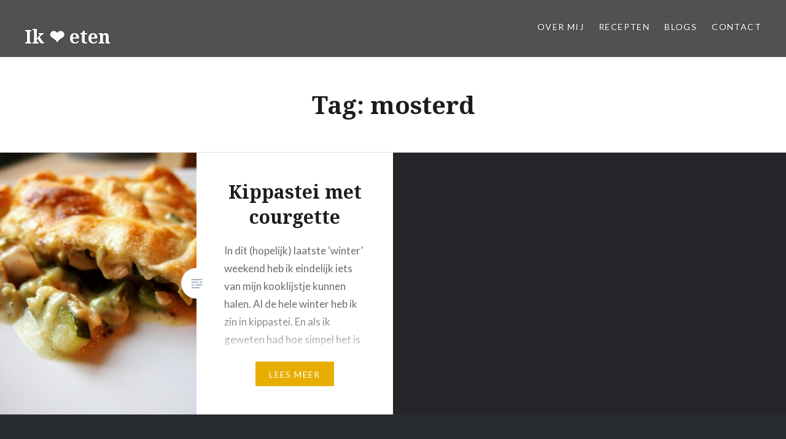

--- FILE ---
content_type: text/css
request_url: https://www.ikhartjeeten.nl/wp-content/cache/minify/edf82.css
body_size: 11857
content:
html{font-family:sans-serif;-webkit-text-size-adjust:100%;-ms-text-size-adjust:100%}body{margin:0}article,aside,details,figcaption,figure,footer,header,main,menu,nav,section,summary{display:block}audio,canvas,progress,video{display:inline-block;vertical-align:baseline}audio:not([controls]){display:none;height:0}[hidden],template{display:none}a{background-color:transparent}a:active,a:hover{outline:0}abbr[title]{border-bottom:1px dotted}b,strong{font-weight:bold}dfn{font-style:italic}h1{font-size:2em;margin:0.67em 0}mark{background:#ff0;color:#000}small{font-size:80%}sub,sup{font-size:75%;line-height:0;position:relative;vertical-align:baseline}sup{top:-0.5em}sub{bottom:-0.25em}img{border:0}svg:not(:root){overflow:hidden}figure{margin:1em
40px}hr{box-sizing:content-box;height:0}pre{overflow:auto}code,kbd,pre,samp{font-family:monospace,monospace}button,input,optgroup,select,textarea{margin:0}button{overflow:visible}button,select{text-transform:none}button,
html input[type="button"],input[type="reset"],input[type="submit"]{border-radius:0;cursor:pointer;-webkit-appearance:button}button[disabled],
html input[disabled]{cursor:default}button::-moz-focus-inner,input::-moz-focus-inner{border:0;padding:0}input{line-height:normal}input[type="checkbox"],input[type="radio"]{box-sizing:border-box;padding:0}input[type="number"]::-webkit-inner-spin-button,input[type="number"]::-webkit-outer-spin-button{height:auto}input[type="search"]{-webkit-appearance:textfield}input[type="search"]::-webkit-search-cancel-button,input[type="search"]::-webkit-search-decoration{-webkit-appearance:none}fieldset{border:1px
solid #c0c0c0;margin:0
2px;padding:0.35em 0.625em 0.75em}legend{border:0;padding:0}textarea{overflow:auto}optgroup{font-weight:bold}table{border-collapse:collapse;border-spacing:0}td,th{padding:0}*{box-sizing:border-box}html{box-sizing:border-box;font-size:62.5%}body{background-color:#242629;color:#6a6c6e;font-family:"Lato","Helvetica Neue",Helvetica,Arial,sans-serif;font-size:1.8rem;line-height:1.62}.site{background-color:#fff;position:relative}*,*:before,*:after{box-sizing:inherit}:focus{outline:none}a{color:inherit;text-decoration:none}a:hover,a:focus,a:active{text-decoration:underline}a:focus{outline:thin dotted}h1,h2,h3,h4,h5,h6{color:#1a1c1e;font-family:"Noto Serif",Georgia,serif;font-weight:700;line-height:1.38}h1+h2,h1+h3,h2+h3,h2+h4,h3+h4,h4+h5,h5+h6{margin-top:-2%}h1:first-child,h2:first-child,h3:first-child,h4:first-child,h5:first-child,h6:first-child{margin-top:0}h2,h3,h4,h5,h6{clear:both}h1{clear:both;font-size:5rem;font-weight:700}h2{font-size:2.6rem}h3{font-size:2.2rem}h4{font-size:2rem}h5{font-family:"Lato","Helvetica Neue",Helvetica,Arial,sans-serif;font-size:1.7rem;letter-spacing:0.1em;text-transform:uppercase}h6{font-family:"Lato","Helvetica Neue",Helvetica,Arial,sans-serif;font-size:1.5rem;letter-spacing:0.1em;text-transform:uppercase}p{margin:0;padding:0
0 1.5em}blockquote:before,blockquote:after,q:before,q:after{content:""}blockquote,q{quotes:"" ""}blockquote{border-left:3px solid #ddd;clear:both;color:#393d41;font-family:"Noto Serif",Georgia,serif;font-size:1.05em;font-style:italic;margin:0
0 1.5em 1.5em;padding-left:1.5em;position:relative}blockquote
p{padding:0
0 0.8em}blockquote p:last-child{padding:0}blockquote
cite{color:#444;display:block;font-family:"Lato","Helvetica Neue",Helvetica,Arial,sans-serif;font-size:0.9em}blockquote
blockquote{font-size:1em;margin-left:0}q:before{content:"\201C"}q:after{content:"\201D"}dfn,cite,em,i{font-style:italic}pre,code,kbd,tt,var{font-family:"Lucida Console",Monaco,"Courier New",monospace;font-size:90%;font-style:normal;font-weight:400;text-decoration:none;text-transform:none}code{display:inline-block;margin:0
0.4em;position:relative}pre{background:#eee;font-family:"Courier 10 Pitch",Courier,monospace;font-size:1.5rem;line-height:1.6;margin-bottom:1.6em;max-width:100%;overflow:auto;padding:1.6em;position:relative}pre:before{background-color:#e7ae01;color:#fff;content:"\f462";font-size:18px;font-size:1.8rem;height:100%;line-height:1.62;padding:0
.19em;position:absolute;right:0;top:0;z-index:5}hr{background-color:#eee;border:0;height:1px;margin-bottom:1.5em}img{height:auto;max-width:100%}menu,ol,ul{margin:0;padding:0}ul,ol{margin:0
0 1.5em 3em}ul{list-style:disc}ol{list-style:decimal}ol
ol{list-style:upper-alpha}ol ol
ol{list-style:upper-roman}li>ul,li>ol{margin-bottom:0;margin-left:1.5em}dt{font-weight:bold}dd{margin-left:1.62em}table{border:1px
solid #ddd;border-collapse:collapse;border-spacing:0;line-height:1.38;margin:0
0 1.62em;width:100%}td,th{border-bottom:1px solid #ddd;border-left:1px solid #ddd;padding:10px
20px}th{font-size:85%;letter-spacing:0.1em;padding:;text-transform:uppercase}th,
tfoot
td{font-weight:700;text-align:left}th:first-child,td:first-child{border-left:0}tr{background-color:rgba(255,255,255,0);-moz-transition:background-color 0.2s;-webkit-transition:background-color 0.2s;transition:background-color 0.2s}thead
tr{background:#eee}tr:hover{background-color:#eee}figure{margin:0}address{margin:0
0 1.5em}abbr,acronym{border-bottom:1px dotted #666;cursor:help}big{font-size:125%}small{font-size:0.81em}mark,ins{background:#fff9c0;text-decoration:none}mark code,
ins code,
.form-allowed-tags code,
.taxonomy-description
code{background:transparent;color:inherit;display:inline;padding:0
.38em}.form-allowed-tags{line-height:1.62}pre:before,
.menu-toggle:before,
#cancel-comment-reply-link:before,
.posts .entry-inner:before,
.is-singular .entry-inner:before,
.error404 .entry-inner:before,
.page-template-eventbrite-index .page-header:before,
.single-event .entry-header:before,
.post-table-of-contents a:before,
.bypostauthor .comment-author:before,
.post-navigation a:before,
.posts-navigation .nav-previous a:before,
.posts-navigation .nav-previous a:after,
.posts-navigation .nav-next a:before,
.posts-navigation .nav-next a:after,
.comment-edit-link:before,
.comment .reply:before,
.social-links ul a:before{font-family:"Genericons";font-style:normal;font-variant:normal;font-weight:normal;text-decoration:inherit;text-transform:none;-webkit-font-smoothing:antialiased;-moz-osx-font-smoothing:grayscale;speak:none}button,input,textarea{border:1px
solid #ddd;color:inherit;font-family:inherit;font-size:1.6rem;line-height:1.5;max-width:100%;outline:0;padding: .62em;vertical-align:baseline}select{font-family:inherit;font-size:1.6rem;line-height:1.5;max-width:100%}button,input[type='submit']{background-color:#678db8;border-color:#678db8;color:#fff;font-size:1.4rem;letter-spacing:0.1em;padding: .62em 1.62em;text-transform:uppercase}.button,button,input[type="button"],input[type="reset"],input[type="submit"]{border:0;cursor:pointer;padding:1em;-webkit-transition:all .3s;transition:all .3s;white-space:nowrap}.button:hover,button:hover,input[type="button"]:hover,input[type="reset"]:hover,input[type="submit"]:hover,.button:focus,button:focus,input[type="button"]:focus,input[type="reset"]:focus,input[type="submit"]:focus,.button:active,button:active,input[type="button"]:active,input[type="reset"]:active,input[type="submit"]:active{opacity: .75}.button:active,button:active,input[type="button"]:active,input[type="reset"]:active,input[type="submit"]:active{opacity: .9}input[type="text"],input[type="search"],input[type="email"],input[type="password"],input[input="tel"],input[input="url"]{-webkit-border-radius:0;border-radius:0;-webkit-appearance:none}.screen-reader-text{clip:rect(1px, 1px, 1px, 1px);height:1px;overflow:hidden;position:absolute !important;width:1px}.screen-reader-text:focus{background-color:#f1f1f1;border-radius:3px;box-shadow:0 0 2px 2px rgba(0, 0, 0, 0.6);clip:auto !important;color:#21759b;display:block;font-size:1.4rem;font-weight:bold;height:auto;left:5px;line-height:normal;padding:15px
23px 14px;text-decoration:none;top:5px;width:auto;z-index:100000}.alignleft{display:inline;float:left;margin:0
1.5em 1.5em 0}.alignright{display:inline;float:right;margin:0
0 1.5em 1.5em}.aligncenter{clear:both;display:block;margin-left:auto;margin-right:auto}.clear:before,.clear:after,.posts:before,.posts:after,.entry-content:before,.entry-content:after,.site-content:before,.site-content:after,footer.comment-footer:before,footer.comment-footer:after,.site-footer:before,.site-footer:after,.widget-area:before,.widget-area:after,.footer-bottom-info:before,.footer-bottom-info:after{content:"";display:table}.clear:after,.posts:after,.entry-content:after,.site-content:after,footer.comment-footer:after,.site-footer:after,.widget-area:after,.footer-bottom-info:after{clear:both}.site-header{background-color:rgba(36,38,41,0.8);color:#fff;display:table;left:0;min-height:90px;padding:15px
40px;position:fixed;right:0;text-shadow:0 0 3px rgba(0,0,0,0.3);top:0;width:100%;z-index:5}.home .site-header,
.blog .site-header{background-color:rgba(36,38,41,0.4)}.admin-bar .site-header,
.admin-bar.is-singular .site-header{top:32px}.site-branding{display:table-cell;margin:0;vertical-align:middle;width:30%}.site-title{clear:none;font-size:3rem;line-height:1.2;margin:0;position:relative;vertical-align:middle}.site-title,
.site-branding a,
.site-branding a:hover,
.site-branding a:focus,
.site-branding a:active{color:inherit;text-decoration:none}.site-branding .site-logo-link{line-height:1;padding-right:10px;position:relative;vertical-align:middle;width:auto}.site-branding .site-logo-link
img{height:auto;max-height:100px;max-width:310px;width:auto}.site-branding .site-description{display:none;font-size:1.6rem;font-weight:300;line-height:1.62;margin:0;padding:0}#site-navigation{display:table-cell;font-size:1.4rem;text-align:right;vertical-align:middle;width:70%}#site-navigation
a{color:#fff;display:inline-block;-webkit-transition:opacity 0.3s;transition:opacity 0.3s}#site-navigation a:hover,
#site-navigation a:focus{opacity:0.7;text-decoration:none}#site-navigation ul,
#site-navigation
li{list-style:none;margin:0;padding:0}#site-navigation
li{position:relative}#site-navigation ul
li{display:inline-block;letter-spacing:0.1em;margin-left:1.5em;padding:6px
0 10px;text-transform:uppercase}#site-navigation ul
ul{left:-9999em;margin-top:10px;position:absolute;width:220px;z-index:10}#site-navigation ul ul:before{border-color:transparent transparent #292c2f transparent;border-style:solid;border-width:0 10px 10px 10px;content:"";height:0;left:50%;margin-left:-10px;position:absolute;top:-10px;width:0}#site-navigation ul ul
ul{top:0;padding-right:8px}#site-navigation ul ul ul:before{border-width:8px 0 8px 8px;border-color:transparent transparent transparent #292c2f;left:auto;margin-left:0;right:0;top:1.25rem}#site-navigation ul ul
li{background:#292c2f;display:block;font-size:1.4rem;letter-spacing:0;margin-left:0;padding:0;text-align:left;text-transform:none}#site-navigation ul ul
a{display:block;padding:1rem 2rem;text-shadow:none}#site-navigation ul li:hover > ul,
#site-navigation ul li.focus>ul{left:50%;margin-left:-110px}#site-navigation ul ul li:hover > ul,
#site-navigation ul ul li.focus>ul{left:auto;margin:0;right:100%}.menu-toggle{display:none}.site-banner{background-color:#242629;opacity:1.0;position:fixed;text-shadow:0 0 8px rgba(0,0,0,0.3);top:0;width:100%;z-index:1}.admin-bar .site-banner{top:32px}.no-js .site-banner.enable-slider .hentry,
.enable-slider .site-banner-inner:not(.slick-slider) .hentry{display:none}.no-js .site-banner.enable-slider .hentry:first-child,
.enable-slider .site-banner-inner:not(.slick-slider) .hentry:first-child{display:block;position:relative}.site-banner-inner{opacity:1.0;-webkit-transition:opacity 1.0s;transition:opacity 1.0s}.is-scrolled .site-banner-inner{opacity:0.8}.site-banner-header{bottom:6rem;color:#fff;left:25%;opacity:1.0;position:absolute;right:25%;text-align:center;-webkit-transition:opacity 1.0s;transition:opacity 1.0s;z-index:5}.is-scrolled .site-banner-header{opacity:0.5}.site-banner-header:before,.site-banner-header:after{border-top:1px solid rgba(255,255,255,0.5);content:"";display:block;margin:0
auto;position:absolute}.site-banner-header:before{left:25%;top:0;width:50%}.site-banner-header:after{bottom:0;left:44%;width:12%}.site-banner-header.hide-deco:before,.site-banner-header.hide-deco:after{display:none}.site-banner a,
.site-banner a:hover,
.site-banner a:focus{color:#fff;text-decoration:none}.site-banner-header{transition:opacity 0.2s;-webkit-transition:opacity 0.2s}.no-js .site-banner-header{opacity:0}.site-banner-header .banner-featured{background:#678db8;color:#fff;display:inline-block;font-size:1.3rem;letter-spacing:0.1em;line-height:1;padding:13px
15px;position:relative;text-transform:uppercase;top:-20px}.site-banner h1,
.site-banner .slider-nav{color:inherit;margin:0
3rem;padding:0
0 2rem;text-transform:none}.site-banner
h1{color:#fff;font-size:4.5rem;text-align:center}.site-banner .site-description{clip:auto;position:static}.site-banner
p{padding-bottom:2.5em}.site-banner.too-tall
p{}.site-banner-media{height:0;overflow:hidden;padding-bottom:37%;position:relative;z-index:0}.site-banner-media
img{width:100%}.site-banner .link-more{display:none}.site-banner .site-banner-thumbnail{background-position:center center;background-size:cover;padding-bottom:37%}.banner-custom-header .site-banner-header{padding:3rem 0}.banner-custom-header .site-banner-header
h1{padding-bottom:0}.banner-custom-header .site-banner-header h1:before{background-color:#678db8;content:"";display:block;height:8px;left:50%;margin:-4px 0 0 -60px;position:absolute;top:0;width:120px}.banner-custom-header .site-banner-header.hide-deco h1:before{display:none}.slick-slider{display:block;position:relative;-webkit-touch-callout:none;-webkit-user-select:none;-moz-user-select:none;-ms-user-select:none;user-select:none;-ms-touch-action:pan-y;touch-action:pan-y;-webkit-tap-highlight-color:transparent}.slick-list,
.slick-track,
.slick-slide,
.slick-slide
img{-moz-transform:translate3d(0, 0, 0);-ms-transform:translate3d(0, 0, 0);-webkit-transform:translate3d(0, 0, 0);transform:translate3d(0, 0, 0)}.slick-list{display:block;margin:0;overflow:hidden;padding:0;position:relative;-moz-transition:all .4s ease-in-out;-ms-transition:all .4s ease-in-out;-webkit-transition:all .4s ease-in-out;transition:all .4s ease-in-out}.slick-list:focus{outline:none}.slick-list.dragging{cursor:pointer;cursor:hand;cursor:move;cursor:-webkit-grab;cursor:-o-grab;cursor:-ms-grab;cursor:grab}.slick-track{display:block;left:0;position:relative;top:0;zoom:1}.slick-track:before,.slick-track:after{content:'';display:table}.slick-track:after{clear:both}.slick-loading .slick-track{visibility:hidden}.slick-slide{display:none;float:left;height:100%;min-height:1px}.slick-slide
img{display:block;pointer-events:none;width:100%}.slick-slide.slick-loading
img{display:none}.slick-slide.dragging
img{pointer-events:none}.slick-initialized .slick-slide{display:block}.slick-loading .slick-slide{visibility:hidden}.slick-vertical .slick-slide{border-top:1px solid transparent;display:block;height:auto}.site-banner .site-banner-media:before,
.banner-custom-header .site-banner-media:before{bottom:0;content:"";left:0;position:absolute;right:0;top:30%;z-index:2;background:url([data-uri]);background:-moz-linear-gradient(top,  rgba(0,0,0,0) 0%, rgba(0,0,0,0.6) 100%);background:-webkit-linear-gradient(top,  rgba(0,0,0,0) 0%,rgba(0,0,0,0.6) 100%);background:linear-gradient(to bottom,  rgba(0,0,0,0) 0%,rgba(0,0,0,0.6) 100%);filter:progid:DXImageTransform.Microsoft.gradient( startColorstr='#00000000', endColorstr='#99000000',GradientType=0 )}.single-format-image .banner-custom-header .site-banner-media:before{display:none}.slick-slider button
.genericon{font-size:6rem}.slick-prev.slick-disabled,.slick-next.slick-disabled{opacity: .25}.site-banner .slick-slider .slider-nav{height:0;padding:0}.slider-nav
button{background:transparent}.site-banner .slick-prev,
.site-banner .slick-next{bottom:25%;color:#fff;display:inline-block;font-size:1em;height:5.5rem;margin:0;padding:0;position:absolute;text-align:center;text-align:center;width:5.5rem;z-index:99}.site-banner .slick-next{right:5rem;-ms-transform:rotate(-90deg);-webkit-transform:rotate(-90deg);transform:rotate(-90deg)}.site-banner .slick-prev{left:5rem;-ms-transform:rotate(90deg);-webkit-transform:rotate(90deg);transform:rotate(90deg)}.site-banner .slick-prev .genericon,
.site-banner .slick-next
.genericon{vertical-align:middle}.is-singular .content-area
article{padding-bottom:2rem}.site-content{overflow:hidden;-webkit-backface-visibility:hidden}.home .content-area,
.blog .content-area,
.single-format-image.has-post-thumbnail .content-area{background-color:#fff;margin-top:37%;position:relative;z-index:3}.sticky{display:block}.byline,.updated:not(.published){display:none}.is-singular .byline,
.group-blog
.byline{display:inline}.entry-title{margin:0;padding:0;word-wrap:break-word;-ms-word-wrap:break-word}.entry-content{line-height:1.75}.entry-content h1,
.comment-body
h1{font-size:3.6rem }.entry-content
a{text-decoration:underline}.page-links{clear:both;font-size:90%;letter-spacing:0.1em;margin:3rem 0;text-align:center;text-transform:uppercase}.post-password-form{text-align:center}.post-password-form
label{font-size:90%;letter-spacing:0.1em;text-transform:uppercase}.post-password-form input[type="password"],
.post-password-form input[type="submit"]{height:45px}.page-header{background-color:#fff;border-bottom:1px solid #d9dfe5;text-align:center}.page-title{margin:0;padding:0
2rem 5rem;text-align:center;-ms-word-wrap:break-word;word-wrap:break-word}.page-title
h1{font-size:4rem}.posts{background-color:#242629}.posts
.hentry{background:#fff;float:left;overflow:hidden;position:relative;width:33.3333%}.posts .cover-link{border:1px
solid transparent;bottom:0;left:0;position:absolute;right:0;top:0;-webkit-transition:border-color 0.3s, border-width 0.3s;transition:border-color 0.3s, border-width 0.3s;z-index:4}.posts .cover-link:hover,
.posts .cover-link:focus{border-color:rgba(0,0,0,0.2);border-width:15px}.posts .entry-media{background-color:#242629;background-position:center center;background-size:cover;padding-bottom:66.666%;position:relative;width:50%}.posts .entry-inner{background:#fff;bottom:0;position:absolute;top:0;vertical-align:middle;width:50%}.posts .entry-inner:before{color:#abb7c3;content:"\f100";display:block;font-size:3.5rem;height:50px;left:0;line-height:50px;margin-left:-25px;margin-top:-25px;position:absolute;text-align:center;top:50%;width:50px;z-index:5}.posts .format-image .entry-inner:before{content:"\f102";font-size:2.5rem}.posts .sticky .entry-inner:before{content:"\f408";font-size:2.5rem}.posts .entry-inner:after{background-color:#fff;border-radius:50px;content:"";display:block;height:50px;left:0;margin-left:-25px;margin-top:-25px;position:absolute;top:50%;width:50px}.posts .entry-inner-content{border-bottom:3px solid #fff;bottom:50%;max-height:80%;overflow:hidden;padding:0
14%;position:absolute;right:0;text-align:left;-ms-transform:translateY( 50% );-webkit-transform:translateY( 50% );transform:translateY( 50% );width:100%}.posts .entry-header{margin-bottom:0;padding:0}.posts .entry-title{font-size:3rem;font-weight:700;text-align:center}.posts .entry-title
h2{text-transform:none}.posts .entry-title
a{color:#1a1c1e}.posts .entry-content{padding-top:2rem}.link-more{font-weight:400;text-align:center}.link-more
a{background-color:#e7ae01;color:#fff;display:inline-block;font-size:1.4rem;letter-spacing:0.1em;margin:1em
0 0;padding: .62em 1.62em;position:relative;text-decoration:none;text-transform:uppercase;-webkit-transition:background-color 0.3s;transition:background-color 0.3s;z-index:10}.posts .hentry:hover .link-more
a{background-color:#f0b80e}.too-short .link-more{background:#fff;bottom:0;left:0;margin-bottom:-1px;position:absolute;width:100%}.too-short .entry-inner-content:before,
.too-short .link-more:before{background:-webkit-gradient(linear, left top, left bottom, color-stop(0%,rgba(255,255,255,0)), color-stop(100%,rgba(255,255,255,1)));background:-webkit-linear-gradient(top,  rgba(255,255,255,0) 0%,rgba(255,255,255,1) 100%);background:-o-linear-gradient(top,  rgba(255,255,255,0) 0%,rgba(255,255,255,1) 100%);background:-ms-linear-gradient(top,  rgba(255,255,255,0) 0%,rgba(255,255,255,1) 100%);background:linear-gradient(to bottom,  rgba(255,255,255,0) 0%,rgba(255,255,255,1) 100%);bottom:0;content:"";filter:progid:DXImageTransform.Microsoft.gradient( startColorstr='#00ffffff', endColorstr='#ffffff',GradientType=0 );height:40%;left:0;position:absolute;width:100%}.too-short .link-more:before{bottom:100%}.posts .hentry:not(.has-post-thumbnail) .entry-media{background-color:transparent}.posts .hentry:not(.has-post-thumbnail) .entry-inner{width:100%}.posts .hentry:not(.has-post-thumbnail):before{border-top:1px solid #d8dfe6;content:"";position:absolute;left:15%;margin-top:20px;right:15%;top:10%;z-index:1}.posts .hentry:not(.has-post-thumbnail) .entry-inner:after,
.posts .hentry:not(.has-post-thumbnail) .entry-inner:before{font-size:2.2rem;height:40px;left:50%;line-height:40px;margin-top:0;margin-left:-20px;top:10%;width:40px;z-index:3}.posts .hentry:not(.has-post-thumbnail) .entry-inner:after{border:1px
solid #c6cfd8;z-index:2}.posts .hentry:not(.has-post-thumbnail) .entry-inner-content{bottom:auto;height:80%;padding-top:15%;position:relative;-ms-transform:translateY( 0 );-webkit-transform:translateY( 0 );transform:translateY( 0 )}.posts .no-results{background:#fff;min-height:300px;padding-top:2em}.posts .no-results .entry-inner,
.posts .no-results .entry-inner-content{position:static;transform:none;width:auto}.posts .no-results .cover-link,
.posts .no-results .entry-inner:before,
.posts .no-results .entry-inner:after{display:none}.error404 .entry-inner{margin:0
auto;max-width:900px;padding:3rem 0 5rem;position:relative}.error404 .entry-header{padding-bottom:3em;padding-top:3rem;text-align:center}.error404 .entry-content>p{text-align:center}.error404 .search-form,
.posts .no-results .search-form{display:block;margin:auto;padding-bottom:7rem;width:60%}.error404 .search-form .search-field,
.posts .no-results .search-form .search-field{background:transparent;display:block;position:relative;text-align:left;width:100%;z-index:0}.error404 .search-form .search-submit,
.posts .no-results .search-form .search-submit{display:none}.error404 .error404-widgets{display:table;table-layout:fixed;width:100%}.error404 .entry-content
.widget{display:table-cell;padding:0
2rem 3rem;width:100%}.error404 .entry-content .widget
a{text-decoration:none}.error404 .entry-content .widget ul
li{border-color:#c0c9d3}.is-singular:not(.home) .site-inner{background:#fff;float:right;position:relative;width:50%}.is-singular:not(.home):not(.has-post-thumbnail) .site-inner,
.is-singular.single-format-image .site-inner,
.is-singular:not(.home).is-singular:not(.home).page-template-eventbrite-index .site-inner{float:none;width:auto}.is-singular:not(.home):not(.single-format-image) .site-content,
.is-singular:not(.home).single-format-image:not(.has-post-thumbnail) .site-content{padding:13.5rem 0 0}.is-singular .site-content:before.
.is-singular .site-content:after{content:""}.home.is-singular .content-area,
.single-format-image.has-post-thumbnail .content-area{padding-top:6rem}.is-singular .entry-inner,
.is-singular:not(.home).page-template-eventbrite-index .content-area{margin:50px
auto 0;position:relative}.has-post-thumbnail.is-singular .entry-inner{max-width:72%}.home.is-singular .entry-inner,
body:not(.has-post-thumbnail).is-singular .entry-inner,
.is-singular.single-format-image .entry-inner,
.is-singular.page-template-eventbrite-index .content-area{max-width:700px}.home.is-singular .entry-inner{padding:0
0 5rem}.is-singular .entry-inner:after,
.is-singular .entry-inner:before,
.error404 .entry-inner:after,
.error404 .entry-inner:before,
.page-template-eventbrite-index .page-header:after,
.page-template-eventbrite-index .page-header:before,
.single-event .entry-header:after,
.single-event .entry-header:before{content:"";left:50%;position:absolute;top:0}.is-singular .entry-inner:after,
.error404 .entry-inner:after,
.page-template-eventbrite-index .page-header:after,
.single-event .entry-header:after{background:#e7ae01;border-radius:30px;height:36px;margin:-18px 0 0 -18px;width:36px}.is-singular .entry-inner:before,
.error404 .entry-inner:before,
.page-template-eventbrite-index .page-header:before,
.single-event .entry-header:before{color:#fff;content:"\f100";font-size:2.5rem;line-height:36px;margin:-18px 0 0 -18px;text-align:center;width:36px;z-index:4}.error404 .entry-inner:before{content:"\f400"}.single-format-image .entry-inner:before{content:"\f102";font-size:2rem}.is-singular .entry-header,
.page-template-eventbrite-index .page-header,
.single-event .event-header{padding-bottom:3em;padding-top:3rem}.is-singular:not(.home):not(.page-template-eventbrite-index) .entry-header{font-style:italic}.is-singular.home .entry-header,
.is-singular:not(.has-post-thumbnail) .entry-header,
.is-singular.single-format-image .entry-header,
.is-singular:not(.home).page-template-eventbrite-index .entry-header{text-align:center}.has-post-thumbnail.is-singular:not(.home):not(.single-format-image):not(.page-template-eventbrite-index) .entry-header{background:rgba(0,0,0,0.4);border-top:1px solid rgba(255,255,255,0.2);bottom:0;color:rgba(255,255,255,0.7);left:0;padding:0
6rem 6rem;position:fixed;text-align:left;width:50%}.page.has-post-thumbnail.is-singular:not(.home):not(.single-format-image):not(.page-template-eventbrite-index) .entry-header{padding-bottom:8rem;padding-top:4rem}.is-singular:not(.page-template-eventbrite-index) .entry-header
h1{font-style:normal;margin-top:1rem}.is-singular:not(.home):not(.page-template-eventbrite-index) .entry-header
a{font-style:normal;letter-spacing:0.1em;text-transform:uppercase}.has-post-thumbnail.is-singular:not(.home):not(.single-format-image):not(.page-template-eventbrite-index) .entry-header h1,
.has-post-thumbnail.is-singular:not(.home):not(.single-format-image):not(.page-template-eventbrite-index) .entry-header
a{color:#fff}.is-singular:not(.home):not(.single-format-image):not(.page-template-eventbrite-index) .entry-meta{font-size:1.5rem;top:-20px}.has-post-thumbnail.is-singular:not(.home):not(.single-format-image):not(.page-template-eventbrite-index) .entry-meta{position:relative;width:100%}.has-post-thumbnail .entry-meta .cat-links{background:#678db8;color:#fff;display:inline-block;padding:13px
15px}.entry-meta .cat-links{font-size:1.3rem;letter-spacing:0.1em;text-transform:uppercase}.is-singular .entry-posted{border-top:1px solid rgba(255,255,255,0.6);font-size:1.5rem;margin-top:1.5em;padding-top:1.5em}.is-singular:not(.has-post-thumbnail) .entry-posted,
.is-singular.single-format-image .entry-posted,
.is-singular:not(.home).page-template-eventbrite-index .entry-posted{border:0;margin:0;padding:1.5em 0 0}.is-singular.has-post-thumbnail:not(.single-format-image):not(.page-template-eventbrite-index) .entry-posted .posted-info{float:left}.is-singular.has-post-thumbnail:not(.single-format-image):not(.page-template-eventbrite-index) .entry-posted .edit-link{float:right}.page.is-singular .edit-link{font-size:1.6rem;letter-spacing:0.1em;margin-top:1rem;text-transform:uppercase}.is-singular:not(.has-post-thumbnail) .entry-meta .cat-links,
.is-singular:not(.has-post-thumbnail) .entry-posted,
.is-singular.single-format-image .entry-meta .cat-links,
.is-singular.single-format-image .entry-posted,
.is-singular:not(.home).page-template-eventbrite-index .entry-meta .cat-links,
.is-singular:not(.home).page-template-eventbrite-index .entry-posted{font-size:1.5rem}.is-singular.has-post-thumbnail:not(.home):not(.single-format-image):not(.page-template-eventbrite-index) .entry-content{padding-top:4em}.is-singular .entry-content:before,
.error404 .entry-content:before{border-top:1px solid #e0e0e0;content:"";display:block;left:25%;position:absolute;right:25%;top:0}.tags-links{font-size:90%;margin:5rem 0 0;text-align:center}.tags-links
a{background-color:#efefef;color:#949494;display:inline-block;margin:0
0.5em 0.5em 0;padding:0.25em 0.75em;-webkit-transition:background-color 0.4s, color 0.4s;transition:background-color 0.4s, color 0.4s}.tags-links a:hover,
.tags-links a:focus{background-color:#e0e0e0;color:#777;text-decoration:none}.tags-links a:last-of-type{margin-right:0}.is-singular .post-navigation .nav-links{margin:2em
auto 0;max-width:72%;padding:3em
0;position:relative;text-align:center}.is-singular .post-navigation .nav-links:after,
.is-singular .post-navigation .nav-links:before{content:"";left:50%;position:absolute;top:0}.is-singular .post-navigation .nav-links:after{background-color:#e7ae01;border-radius:12px;height:12px;margin:-6px 0 0 -6px;width:12px}.is-singular:not(.page-template-eventbrite-index) .post-navigation .nav-links:before{border-top:1px solid #e0e0e0;left:37.5%;right:37.5%}.is-singular .post-navigation .nav-links span.nav-subtitle{color:#9da5ad;display:block;font-family:"Lato","Helvetica Neue",Helvetica,Arial,sans-serif;font-size:1.3rem;letter-spacing:0.1em;text-transform:uppercase}.is-singular .post-navigation .nav-links span.nav-title{font-family:"Noto Serif",Georgia,serif}.is-singular .post-navigation .nav-links a:hover{text-decoration:none}.is-singular .post-navigation .nav-links a:hover span.nav-title{text-decoration:underline}.is-singular .nav-previous,
.is-singular .nav-next{padding-bottom:2em}.is-singular .entry-media{background-color:#242629;background-position:50% 50%;background-size:cover;height:100%;left:0;overflow:hidden;position:fixed;top:0;width:50%}.is-singular .entry-media-thumb{background-color:#292c2f;background-position:50% 50%;background-size:cover;overflow:hidden;padding-bottom:66%}.admin-bar.is-singular .entry-media{top:32px}.home.is-singular .entry-media{display:none}.is-singular .entry-media
img{visibility:hidden}.page-template-eventbrite-index .page-title{padding:0}.page-template-eventbrite-index .page-header,
.single-event .entry-header{background:transparent;border-bottom:0;margin-bottom:1em;position:relative;z-index:1}.is-singular.archive-eventbrite .entry-header{padding-top:0}.is-singular.archive-eventbrite .entry-header
h1{font-size:4rem}.single-format-image:not(.has-post-thumbnail) .site-banner-media,
.is-singular:not(.home).page-template-eventbrite-index .site-banner-media{display:none}.single-format-image.has-post-thumbnail .entry-meta .cat-links{background-color:transparent;color:#6a6c6e;padding:0}.comments-area{font-size:1.6rem;margin:0
auto;max-width:72%}.home.is-singular .comments-area{margin:0
auto;max-width:700px}body:not(.has-post-thumbnail) .comments-area,
.is-singular.single-format-image .comments-area,
.is-singular:not(.home).page-template-eventbrite-index .comments-area{max-width:900px}.comments-area-wrapper{background-color:#33373b;color:#a5afba;padding:8rem 0 5.5rem}.comments-title{border-bottom:2px solid #48515b;font-size:2.0rem;margin-bottom:3em;padding-bottom:0.75em}.comments-title,
.comments-title a,
.comments-area-wrapper h1,
.comments-area-wrapper h2,
.comments-area-wrapper h3,
.comments-area-wrapper h4,
.comments-area-wrapper h5,
.comments-area-wrapper h6,
.comments-area-wrapper blockquote,
.comments-area-wrapper blockquote
cite{color:#fff}.comments-area-wrapper
blockquote{border-color:rgba(255,255,255,0.2)}.comments-title .add-comment-link{bottom:-7px;color:#ccd7e2;float:right;font-family:"Lato","Helvetica Neue",Helvetica,Arial,sans-serif;font-size:1.4rem;letter-spacing:0.1em;position:relative;text-transform:uppercase}.comments-area-wrapper
#respond{padding-top:0}.comments-area-wrapper #respond
h3{margin-top:0}.comment-list{list-style:none;margin:0
0 1.62em;padding:0}ol.comment-list ol.children,
ol.comment-list ol.children
ol.children{list-style:none}ol.comment-list
ol.children{clear:both;margin:0;padding-left:50px}.comments-closed+.comment-list{margin-top:1.62em}.comment-list
li{position:relative}.comment-list>li{margin:0;padding:0}.comment-author{position:relative}.comment-author .avatar-container{border-radius:70px;display:block;float:left;height:80px;left:-100px;overflow:hidden;position:absolute;width:80px}.comment-author.vcard
cite{color:#c7cdd2;font-size:1.6rem;font-style:normal;font-weight:bold;letter-spacing:0.1em;text-transform:uppercase}.bypostauthor .comment-author:before{background:#a5afba;border-radius:15px;color:#292c2f;content:"\f304";height:21px;left:-100px;line-height:21px;position:absolute;text-align:center;top:0;width:21px;z-index:10}ol.children .comment-author:before{display:none}ol.children .bypostauthor .comment-author:before{display:block;font-size:12px;height:15px;line-height:15px;left:-80px;width:15px}.comment-meta{border-bottom:1px solid #4a5057;color:#656c73;font-size:1.5rem;margin-bottom:1rem;padding-bottom:1rem}.comment-body{margin-left:100px;padding:0
0 4em}.comment
.reply{font-size:1.4rem;position:absolute;right:0;top:0}.comment .reply:before{color:#656c73;content:"\f467";margin-right:3px}.comment .reply
a{color:#656c73}ol.comment-list ol.children .comment-author .avatar-container{height:60px;left:-80px;width:60px}ol.comment-list ol.children .comment-body{margin-left:80px}ol.children
.author.vcard{font-size:1.4rem}.comment-body mark,
.comment-body
ins{background-color:rgba(0,0,0,0.2)}.comment-body
pre{background-color:rgba(0,0,0,0.2);color:#909ba7}.comment-body pre:before{background-color:rgba(0,0,0,0.4)}.comment-body table,
.comment-body th,
.comment-body
td{border-color:#48515b}.comment-body thead tr,
.comment-body tr:hover{background-color:rgba(0,0,0,0.2)}#commentform input[type="text"],
#commentform input[type="email"],
#commentform input[type="url"],
#commentform
textarea{background-color:rgba(0,0,0,0.1)}#commentform input[type="text"],
#commentform input[type="email"],
#commentform input[type="url"],
#commentform textarea,
#commentform
label{border-color:#4d545b;display:block;width:100%}#commentform
label{font-size:1.3rem;letter-spacing:0.1em;margin-bottom:0.5em;text-transform:uppercase}#commentform input[type="submit"]{background-color:#292c2f;display:block;font-size:1.3rem;letter-spacing:0.1em;text-transform:uppercase;width:100%}.comment-navigation{clear:both;display:block;overflow:hidden;padding:1.62em 0;position:relative}.comment-navigation
a{cursor:pointer;font-family:"Lato","Helvetica Neue",Helvetica,Arial,sans-serif;font-size:1.3rem;letter-spacing:0.1em;line-height:normal;opacity:1.0;text-transform:uppercase;-webkit-transition:opacity .4s;transition:opacity .4s}.comment-navigation a:hover,
.comment-navigation a:focus{opacity:0.75;text-decoration:none}#comment-nav-above{margin-top:-2em}.comment-navigation .nav-previous{float:left;margin:0}.comment-navigation .nav-next{float:right;margin:0}.infinite-loader{background:#292c2f;clear:both;padding:10px
0;text-align:center}.infinite-loader
.spinner{height:30px;margin:0
auto}.infinite-scroll .posts-navigation, .infinite-scroll.neverending .site-footer{display:none}.infinity-end.neverending .site-footer{display:block}#infinite-handle,.posts-navigation{background-color:#292c2f;clear:both;color:#9a9c9e;margin-top:0;padding:2rem;overflow:hidden;text-align:center}#infinite-handle
span{background:transparent;display:inline-block;padding:0;text-align:center}#infinite-handle span button,
#infinite-handle span button:hover,
#infinite-handle span button:focus,
.posts-navigation
a{background-color:rgba(0,0,0,0.2);color:#858d95;display:block;font-size:1.4rem;padding: .62em 1.62em;text-transform:uppercase;-webkit-transition:opacity 0.3s;transition:opacity 0.3s}#infinite-handle span button:hover,
#infinite-handle span button:focus,
.posts-navigation a:hover,
.posts-navigation a:focus{background-color:rgba(0,0,0,0.3);text-decoration:none}.posts-navigation .nav-previous{float:left}.posts-navigation .nav-next{float:right}.page-content .wp-smiley,
.entry-content .wp-smiley,
.comment-content .wp-smiley{border:none;margin-bottom:0;margin-top:0;padding:0}embed,iframe,object{margin-bottom:1.5em;max-width:100%}.wp-caption{margin-bottom:1.5em;max-width:100%}.wp-caption img[class*="wp-image-"]{display:block;margin:0
auto}.wp-caption-text{text-align:center}.wp-caption .wp-caption-text{font-size:80%;line-height:1.38;margin:0.8075em 0}.gallery{margin-bottom:1.6em}.gallery-item{display:inline-block;padding:1.79104477%;text-align:center;vertical-align:top;width:100%}.gallery-columns-2 .gallery-item{max-width:50%}.gallery-columns-3 .gallery-item{max-width:33.33%}.gallery-columns-4 .gallery-item{max-width:25%}.gallery-columns-5 .gallery-item{max-width:20%}.gallery-columns-6 .gallery-item{max-width:16.66%}.gallery-columns-7 .gallery-item{max-width:14.28%}.gallery-columns-8 .gallery-item{max-width:12.5%}.gallery-columns-9 .gallery-item{max-width:11.11%}.gallery-icon
img{margin:0
auto}.gallery-caption{color:#707070;display:block;font-size:0.81em;font-style:italic;line-height:1.38;padding:0.5em 0}.gallery-columns-6 .gallery-caption,
.gallery-columns-7 .gallery-caption,
.gallery-columns-8 .gallery-caption,
.gallery-columns-9 .gallery-caption{display:none}.site-footer{background-color:#292c2f;color:#616a74;position:relative;text-align:center;z-index:1}.widget-area{font-size:90%;margin:0
auto;max-width:80%;padding:7rem 0;position:relative}.is-singular.has-post-thumbnail:not(.home):not(.page-template-eventbrite-index) .widget-area{max-width:calc(72% + 4em)}.widget-area
.widget{float:left;margin:0
0 60px;padding:0
30px;width:24.5%}.widget-area.widget-one .widget,
.has-post-thumbnail.is-singular:not(.home):not(.single-format-image):not(.page-template-eventbrite-index) .widget-area.widget-one
.widget{width:100%}.widget-area.widgets-two .widget,
.has-post-thumbnail.is-singular:not(.home):not(.single-format-image):not(.page-template-eventbrite-index) .widget-area .widget,
.has-post-thumbnail.is-singular:not(.home):not(.single-format-image):not(.page-template-eventbrite-index) .widget-area.widgets-three
.widget{width:49.5%}.widget-area.widgets-three
.widget{width:33%}.footer-bottom-info{background-color:#242629;font-size:1.4rem;padding:3rem 5.5rem}.footer-bottom-info
a{color:inherit}.footer-bottom-info.has-social-menu .site-info{float:left}.footer-bottom-info.has-social-menu .social-links{float:right}.is-singular.has-post-thumbnail .footer-bottom-info.has-social-menu .site-info,
.is-singular.has-post-thumbnail .footer-bottom-info.has-social-menu .social-links{float:none}.is-singular.has-post-thumbnail .footer-bottom-info .social-links{padding-bottom:10px}#infinite-footer
.container{float:right;margin:0}.widget{color:#616a74;margin:0
0 1.5em;text-align:left}.widget-title{color:#8c97a2;font-family:"Lato","Helvetica Neue",Helvetica,Arial,sans-serif;font-size:1.6rem;font-weight:bold;letter-spacing:0.1em;margin:0
0 1.62em;text-align:left;text-transform:uppercase}.widget-area a,
.widget-area
select{color:#858d95}.widget-title
a{color:inherit}.widget input,
.widget select,
.widget
textarea{background-color:rgba(0,0,0,0.1);border-color:#4d545b;width:100%}.widget button,
.widget input[type="submit"]{background-color:rgba(0,0,0,0.1);border:1px
solid #363b40;color:#858d95}.widget
ul{list-style:none;margin:0}.widget ul
li{border-bottom:1px solid #363b40;border-top:1px solid #363b40;padding:8px
0}.widget ul li+li{margin-top:-1px}.widget ul li
ul{bottom:-.38em;margin:0
0 -1px;position:relative}.widget ul li
li{border:0;padding:6px
0 6px 1.5rem}.widget_nav_menu ul li ul,
.widget_top-posts ul li ul,
.widget_rss_links ul li ul,
.widget-grofile ul.grofile-links li ul,
.widget_pages ul li ul,
.widget_meta ul li
ul{bottom:0}.widget_nav_menu ul li,
.widget_nav_menu ul li li,
.widget_top-posts ul li,
.widget_top-posts ul li li,
.widget_rss_links ul li,
.widget_rss_links ul li li,
.widget-grofile ul.grofile-links li,
.widget-grofile ul.grofile-links li li,
.widget_pages ul li,
.widget_pages ul li li,
.widget_meta ul li,
.widget_meta ul li
li{padding-bottom:0;padding-top:0}.widget_nav_menu ul li a,
.widget_top-posts ul li a,
.widget_rss_links ul li a,
.widget-grofile ul.grofile-links li a,
.widget_pages ul li a,
.widget_meta ul li
a{display:block;padding-bottom:8px;padding-top:8px}.widget_nav_menu ul li li a,
.widget_top-posts ul li li a,
.widget_nav_menu ul li li a,
.widget_rss_links ul li li a,
.widget-grofile ul.grofile-links ul li li a,
.widget_pages ul li li a,
.widget_meta ul li li
a{padding-bottom:6px;padding-top:6px}.widget h1,
.widget h2,
.widget h3,
.widget h4,
.widget h5,
.widget
h6{color:#8c97a2;font-family:"Lato","Helvetica Neue",Helvetica,sans-serif}.widget .post-date,
.widget .rss-date{font-size: .81em}.widget table,
.widget th,
.widget
td{border-color:#48515b}.widget thead tr,
.widget tr:hover{background-color:rgba(0,0,0,0.2)}.widget_text{-ms-word-wrap:break-word;word-wrap:break-word}.widget .rss-date{display:block}.widget_calendar
table{margin:0}.widget_calendar table
a{text-decoration:underline}.widget_calendar
caption{padding:0
0 10px;text-align:left}.widget_calendar tr:hover{background:transparent}.widget_calendar tr th,
.widget_calendar tr
td{border:0;height:2.62em;padding:0;text-align:center;width:auto}.widget_calendar tr td#prev,
.widget_calendar tr
td#next{font-size:1.5rem;padding-left:10px;padding-right:10px}.widget_calendar tr
td#prev{text-align:left}.widget_calendar tr
td#next{text-align:right}.widget_calendar tbody
a{display:block;height:100%;line-height:2.62;width:100%}.widget_calendar tfoot
a{color:inherit}.widget_contact_info .contact-map{margin-bottom:0.5em}.widget_goodreads div[class^="gr_custom_container"]{background:transparent;border:0;padding:0}.widget_goodreads div[class^="gr_custom_each_container"]{border-bottom:0;color:#858d95}.widget_goodreads div[class^="gr_custom_each_container"] a{color:inherit}.widget_goodreads div[class^="gr_custom_author"]{font-size:12px;letter-spacing:0.05em;text-transform:uppercase}.widget-grofile
h4{font-size:16px;margin-bottom:0}.widget_recent_comments table,
.widget_recent_comments th,
.widget_recent_comments
td{border:0}.widget_recent_comments tr:hover{background-color:transparent}.widget_recent_entries ul li a,
.widget_recent_entries .post-date{display:block}.widget_search
input{color:#858d95}.widget_search ::-webkit-input-placeholder{color:#616a74}.widget_search :-moz-placeholder{color:#616a74}.widget_search ::-moz-placeholder{color:#616a74}.widget_search :-ms-input-placeholder{color:#616a74}.widget_search input[type="submit"]{display:none}.widget_wpcom_social_media_icons_widget ul
li{border:0}.widget_wpcom_social_media_icons_widget ul li
a{-webkit-transition:opacity 0.3s;transition:opacity 0.3s}.widget_wpcom_social_media_icons_widget ul li a:hover{opacity:0.7}.tagcloud,.widget_tag_cloud,.wp_widget_tag_cloud{line-height:1.62}.widget .tagcloud a,
.widget.widget_tag_cloud a,
.wp_widget_tag_cloud
a{background:rgba(0,0,0,0);border:1px
solid #363b40;display:inline-block;float:left;font-size:1.5rem !important;margin:4px
4px 0 0 !important;padding:4px
10px 5px !important;position:relative;-webkit-transition:background 0.2s;transition:background 0.2s;width:auto;-ms-word-wrap:break-word;word-wrap:break-word;z-index:0}.widget .tagcloud a:hover,
.widget.widget_tag_cloud a:hover,
.wp_widget_tag_cloud a:hover{background:rgba(0,0,0,0.1);text-decoration:none}.social-links ul,
.social-links ul li,
.widget_nav_menu ul,
.widget_nav_menu ul
li{list-style:none}.social-links ul,
.social-links ul
li{margin:0;padding:0}.widget_nav_menu ul li :before{margin-right:5px}.social-links ul
li{display:inline-block;font-size:1.8rem;line-height:1;margin:0
0.5em}.social-links ul li
a{display:inline-block;height:20px;-webkit-transition:opacity 0.3s;transition:opacity 0.3s;width:20px}.social-links ul li a:hover{opacity:0.7;text-decoration:none}.social-links ul a:before{content:"\f512"}.social-links ul a[href*="facebook.com"]:before{content:"\f204"}.social-links ul a[href*="twitter.com"]:before{content:"\f202"}.social-links ul a[href*="dribbble.com"]:before{content:"\f201"}.social-links ul a[href*="plus.google.com"]:before{content:"\f206"}.social-links ul a[href*="pinterest.com"]:before{content:"\f209"}.social-links ul a[href*="github.com"]:before{content:"\f200"}.social-links ul a[href*="tumblr.com"]:before{content:"\f214"}.social-links ul a[href*="youtube.com"]:before{content:"\f213"}.social-links ul a[href*="flickr.com"]:before{content:"\f211"}.social-links ul a[href*="vimeo.com"]:before{content:"\f212"}.social-links ul a[href*="instagram.com"]:before{content:"\f215"}.social-links ul a[href*="codepen.io"]:before{content:"\f216"}.social-links ul a[href*="linkedin.com"]:before{content:"\f207"}.social-links ul a[href*="foursquare.com"]:before{content:"\f226"}.social-links ul a[href*="reddit.com"]:before{content:"\f222"}.social-links ul a[href*="digg.com"]:before{content:"\f221"}.social-links ul a[href*="getpocket.com"]:before{content:"\f224"}.social-links ul a[href*="path.com"]:before{content:"\f219"}.social-links ul a[href*="stumbleupon.com"]:before{content:"\f223"}.social-links ul a[href*="spotify.com"]:before{content:"\f515"}.social-links ul a[href*="twitch.tv"]:before{content:"\f516"}.social-links ul a[href*="dropbox.com"]:before{content:"\f225"}.social-links ul a[href*="/feed"]:before{content:"\f515"}.social-links ul a[href*="skype"]:before{content:"\f220"}.social-links ul a[href*="wordpress.org"]:before,
.social-links ul a[href*="wordpress.com"]:before{content:"\f205"}.social-links ul a[href*="mailto"]:before{content:"\f410"}@media screen and (min-width: 1601px){.site-banner
h1{font-size:5.2rem}.posts .entry-media{float:left}.posts .hentry.has-post-thumbnail:nth-of-type(6n+4) .entry-media,
.posts .hentry.has-post-thumbnail:nth-of-type(6n+5) .entry-media,
.posts .hentry.has-post-thumbnail:nth-of-type(6n+6) .entry-media{float:right}.posts .entry-inner{right:0}.posts .hentry.has-post-thumbnail:nth-of-type(6n+4) .entry-inner,
.posts .hentry.has-post-thumbnail:nth-of-type(6n+5) .entry-inner,
.posts .hentry.has-post-thumbnail:nth-of-type(6n+6) .entry-inner{left:0;right:auto}.posts .hentry.has-post-thumbnail:nth-of-type(6n+4) .entry-inner:after,
.posts .hentry.has-post-thumbnail:nth-of-type(6n+5) .entry-inner:after,
.posts .hentry.has-post-thumbnail:nth-of-type(6n+6) .entry-inner:after,
.posts .hentry.has-post-thumbnail:nth-of-type(6n+4) .entry-inner:before,
.posts .hentry.has-post-thumbnail:nth-of-type(6n+5) .entry-inner:before,
.posts .hentry.has-post-thumbnail:nth-of-type(6n+6) .entry-inner:before{left:auto;margin-left:0;margin-right:-25px;right:0}.posts .entry-inner-content{font-size:1.6rem}}@media only screen and (max-width: 1600px){.site-banner-header{left:15%;right:15%}.site-banner-media,
.site-banner .site-banner-thumbnail{padding-bottom:40%}.home .content-area,
.blog .content-area,
.single-format-image.has-post-thumbnail .content-area{margin-top:40%}.posts
.hentry{width:50%}.posts .entry-media{float:left}.posts .hentry:nth-of-type(4n+3) .entry-media,
.posts .hentry:nth-of-type(4n+4) .entry-media{float:right}.posts .entry-inner{right:0}.posts .hentry:nth-of-type(4n+3) .entry-inner,
.posts .hentry:nth-of-type(4n+4) .entry-inner{left:0;right:auto}.posts .hentry:nth-of-type(4n+3).has-post-thumbnail .entry-inner:after,
.posts .hentry:nth-of-type(4n+4).has-post-thumbnail .entry-inner:after,
.posts .hentry:nth-of-type(4n+3).has-post-thumbnail .entry-inner:before,
.posts .hentry:nth-of-type(4n+4).has-post-thumbnail .entry-inner:before{left:auto;margin-left:0;margin-right:-25px;right:0}.widget-area{max-width:calc( 100% - 4em )}}@media only screen and (max-width: 1400px){body{font-size:1.7rem}h1{font-size:4rem}.site-header,
.admin-bar .site-header,
.admin-bar.is-singular .site-header{position:absolute;top:0}.site-branding{width:35%}#site-navigation{width:65%}.site-banner
h1{font-size:4rem;padding-bottom:1.5rem}.site-banner-header .banner-featured{padding-bottom:10px;padding-top:10px}.posts .entry-title{font-size:3.0rem}.has-post-thumbnail .entry-meta .cat-links{padding-bottom:10px;padding-top:10px}.has-post-thumbnail.is-singular:not(.home):not(.single-format-image):not(.page-template-eventbrite-index) .entry-header{padding:0
4rem 3rem}.has-post-thumbnail.is-singular:not(.home):not(.single-format-image):not(.page-template-eventbrite-index) .widget-area
.widget{width:100%}}@media only screen and (max-width: 1200px){.site-banner{position:relative;width:100%}.site-banner
h1{font-size:3.5rem}.site-banner
p{display:none}.site-banner-header{bottom:5rem;left:15%;right:15%}.site-banner-media,
.site-banner .site-banner-thumbnail{padding-bottom:50%}.site-banner .slick-prev,
.site-banner .slick-next{bottom:5.5rem}.admin-bar .site-banner{top:auto}.is-scrolled .site-banner-inner,
.is-scrolled .site-banner-header{opacity:1.0}.page-title{padding:3rem 0}body:not(.is-singular) .content-area,
.home .content-area,
.blog .content-area,
.single-format-image.has-post-thumbnail .content-area{margin-top:0}.home.is-singular .content-area,
.single-format-image.has-post-thumbnail .content-area{padding-top:4rem}.posts{background:#fff}.posts
.hentry{float:none;width:100%}.posts .hentry:nth-child(odd) .entry-media{float:left}.posts .hentry:nth-child(even) .entry-media{float:right}.posts .hentry:nth-child(odd) .entry-inner,
.posts .hentry:nth-child(even).has-post-thumbnail .entry-inner:after,
.posts .hentry:nth-child(even).has-post-thumbnail .entry-inner:before{left:auto;right:0}.posts .hentry:nth-child(even).has-post-thumbnail .entry-inner:after,
.posts .hentry:nth-child(even).has-post-thumbnail .entry-inner:before{margin-left:0;margin-right:-25px}.posts .hentry:nth-child(even) .entry-inner,
.posts .hentry:nth-child(odd).has-post-thumbnail .entry-inner:after,
.posts .hentry:nth-child(odd).has-post-thumbnail .entry-inner:before{left:0;right:auto}.posts .hentry:nth-child(odd).has-post-thumbnail .entry-inner:after,
.posts .hentry:nth-child(odd).has-post-thumbnail .entry-inner:before{margin-left:-25px;margin-right:0}.posts .hentry:not(.has-post-thumbnail) .entry-inner{position:relative}.posts .hentry:not(.has-post-thumbnail) .entry-media{display:none}.posts .hentry:not(.has-post-thumbnail) .entry-inner-content{height:auto;padding-bottom:4rem;padding-top:12rem}.posts .hentry:not(.has-post-thumbnail):before{top:4rem}.posts .hentry:not(.has-post-thumbnail) .entry-inner:after,
.posts .hentry:not(.has-post-thumbnail) .entry-inner:before{top:4rem}.too-short .link-more{position:relative}.too-short .link-more:before,
.too-short .entry-inner-content:before{display:none}.error404 .entry-inner{margin:90px
auto 0}.error404 .page-header
h1{font-size:4rem}.is-singular.has-post-thumbnail:not(.home):not(.single-format-image):not(.page-template-eventbrite-index) .site-inner{width:65%}.is-singular:not(.has-post-thumbnail) .site-content,
.is-singular.single-format-image .site-content,
.is-singular:not(.home).page-template-eventbrite-index .site-content{margin-left:auto;margin-right:auto}.is-singular .entry-header,
.has-post-thumbnail.is-singular:not(.home):not(.single-format-image):not(.page-template-eventbrite-index) .entry-header,
.page-template-eventbrite-index .page-header,
.single-event .entry-header{padding:3em
0 0;text-align:center}.has-post-thumbnail.is-singular:not(.home):not(.single-format-image):not(.page-template-eventbrite-index) .entry-header{background:transparent;color:#6a6c6e;position:relative;width:auto}.is-singular:not(.eventbrite-archive) .entry-header h1,
.error404 .entry-header h1,
.page-header
h1{font-size:4rem}.is-singular.archive-eventbrite .entry-header
h1{font-size:3rem}.has-post-thumbnail.is-singular:not(.home):not(.single-format-image):not(.page-template-eventbrite-index) .entry-header
h1{color:#1a1c1e}.has-post-thumbnail.is-singular:not(.home):not(.single-format-image):not(.page-template-eventbrite-index) .entry-header a,
.has-post-thumbnail.is-singular:not(.home):not(.single-format-image):not(.page-template-eventbrite-index) .entry-header .cat-links{color:#6a6c6e}.is-singular .entry-posted{border-top:0;font-size:1.5rem;margin-top:0;text-align:center}.page.is-singular .edit-link{font-size:1.5rem}.is-singular.has-post-thumbnail:not(.single-format-image):not(.page-template-eventbrite-index) .entry-posted .posted-info,
.is-singular.has-post-thumbnail:not(.single-format-image):not(.page-template-eventbrite-index) .entry-posted .edit-link{float:none}.is-singular:not(.home):not(.single-format-image):not(.page-template-eventbrite-index) .entry-meta{top:auto}.has-post-thumbnail .entry-meta .cat-links{background:transparent;padding:0}.is-singular .entry-content,
.is-singular:not(.home):not(.single-format-image):not(.page-template-eventbrite-index) .entry-content{padding-top:3rem}.is-singular:not(.home):not(.single-format-image):not(.page-template-eventbrite-index) .entry-media{width:35%}.widget-area{max-width:calc(84% + 4em)}.widget-area .widget,
.widget-area.widgets-three
.widget{width:49.5%}.footer-bottom-info.has-social-menu .site-info,
.footer-bottom-info.has-social-menu .social-links{float:none;text-align:center}.footer-bottom-info.has-social-menu .social-links{padding-bottom:10px}}@media only screen and (min-width: 961px){.is-singular .entry-media-thumb{background-image:none !important;display:none}}@media only screen and (max-width: 960px){.site-header{min-height:0 !important}.site-header,
.is-singular .site .site-header,
.admin-bar .site-header,
.admin-bar.is-singular .site-header{display:block;padding:2rem 2rem 0;position:relative;top:0;width:100%}.site-header,
.is-scrolled .site-header,
.blog .site-header,
.home .site-header{background-color:#292c2f}.site-branding{display:block;float:none;padding-bottom:2rem;width:75%}.is-singular:not(.home) .site-header>.site-branding{display:block}.site-branding .site-logo-link
img{max-width:250px}#site-navigation{display:block;float:none;text-align:left;width:100%}.menu-toggle{background-color:rgba(0,0,0,0.1);border:1px
solid rgba(255,255,255,0.2);display:block;font-family:"Lato","Helvetica Neue",Helvetica,sans-serif;font-size:1.4rem;font-weight:700;letter-spacing:0.1em;padding:1em
1.5em;position:absolute;right:2rem;text-transform:uppercase;top:1rem}.menu-toggle:before{content:"\f419";font-size:85%;margin:0
6px 0 0;position:relative;top:1px}.open .menu-toggle:before{content:"\f406"}#site-navigation>div{display:none}#site-navigation.open>div{display:block}#site-navigation ul
li{border-top:1px solid #363b40;display:block;margin:0;padding:0}#site-navigation ul
a{color:#8c97a2;display:block;padding:1em
0}#site-navigation ul
ul{background:transparent;line-height:1.6;margin:0
0 0 2rem !important;padding:0;position:static;width:auto}#site-navigation ul ul:before{display:none}#site-navigation ul ul
li{border:0}#site-navigation ul ul
a{color:#616a74;padding:1rem 0}#site-navigation ul li:hover > ul,
#site-navigation ul li.focus > ul,
#site-navigation ul ul li:hover > ul,
#site-navigation ul ul li.focus>ul{left:0;margin:0}#site-navigation ul ul
ul{padding-left:0}.site-banner-header .banner-featured{font-size:1.1rem;padding:10px
12px}.site-banner-header:after,
.site-banner .slick-next,
.site-banner .slick-prev{display:none}.site-content{padding-top:0 !important}.is-singular:not(.home) .site-inner,
.is-singular.has-post-thumbnail:not(.home):not(.single-format-image):not(.page-template-eventbrite-index) .site-inner{width:100%}.is-singular .entry-inner,
.has-post-thumbnail.is-singular .entry-inner,
body.is-singular:not(.has-post-thumbnail) .entry-inner,
.is-singular.single-format-image .entry-inner,
.error404 .entry-inner,
.is-singular:not(.home).page-template-eventbrite-index .entry-inner{max-width:100%;padding-left:8%;padding-right:8%}.is-singular:not(.home):not(.single-format-image) .entry-inner,
.is-singular:not(.home).single-format-image:not(.has-post-thumbnail) .entry-inner,
.is-singular:not(.home).page-template-eventbrite-index .content-area{margin:90px
auto 0}.is-singular:not(.eventbrite-archive) .entry-header h1,
.error404 .entry-header h1,
.page-header
h1{font-size:3.5rem}.home.is-singular .entry-inner,
.single-format-image.has-post-thumbnail .entry-inner{padding-top:0}.admin-bar.is-singular .entry-media{top:auto}.is-singular .entry-media,
.is-singular:not(.home) .entry-media,
.is-singular:not(.home):not(.single-format-image):not(.page-template-eventbrite-index) .entry-media{background:none !important;height:auto;margin:0
0 5.5rem;position:relative;right:auto;top:auto;width:auto}.is-singular .entry-media-thumb{display:block}.page-template-eventbrite-index .entry-content{padding-left:20px;padding-right:20px}.single-format-image.has-post-thumbnail .site-banner-media,
.single-format-image.has-post-thumbnail .site-banner .site-banner-thumbnail{padding-bottom:66%}.is-singular .comments-area,
.home.is-singular .comments-area{max-width:100%;padding-left:8%;padding-right:8%}.tags-links{line-height:1.6}.is-singular .entry-footer{line-height:3.62rem;margin-top:1.62rem;padding:1rem 1.62rem;position:relative}.is-singular.has-post-thumbnail:not(.home):not(.page-template-eventbrite-index) .widget-area
.widget{width:49.5%}.is-singular.has-post-thumbnail:not(.home) .widget-area{max-width:calc(84% + 4em)}}@media only screen and (max-width: 680px){body{font-size:1.6rem}h1{font-size:4rem}blockquote{margin-left:1.5em}.site-title{font-size:2.2rem}.site-branding .site-logo-link+.site-title{margin-top:1.0rem}.menu-toggle{font-size:1.2rem}.site-banner{border-bottom:1px solid #fff}.site-banner
h1{font-size:2.2rem;max-width:100%;padding-bottom:0}.site-banner-header{bottom:20px;left:0;right:0}.site-banner-header .banner-featured{padding:8px
10px;top:-10px}.site-banner-header:after,.site-banner-header:before{display:none}.is-singular.home #site-banner{margin-bottom:10px}.banner-custom-header .site-banner-header{padding-top:15px}.banner-custom-header .site-banner-header h1:before{height:4px;left:50%;margin:-4px 0 0 -40px;width:80px}.slider-nav{display:none !important}.posts .hentry:hover:after,
.posts .hentry:focus:after{display:none}.posts .hentry:nth-child(even) .entry-media,
.posts .hentry:nth-child(odd) .entry-media{float:none}.posts .entry-inner-content{padding:4.62rem 4% 2.62rem;position:relative;-ms-transform:none;-webkit-transform:none;transform:none}.posts .hentry:nth-child(even).has-post-thumbnail .entry-inner:after,
.posts .hentry:nth-child(even).has-post-thumbnail .entry-inner:before,
.posts .hentry:nth-child(odd).has-post-thumbnail .entry-inner:after,
.posts .hentry:nth-child(odd).has-post-thumbnail .entry-inner:before{left:50%;margin-left:-25px;margin-right:0;top:0}.posts .entry-inner:before{font-size:3rem;line-height:50px}.posts .entry-title{font-size:2.0rem}.link-more{margin-bottom:1.5rem}.link-more
a{font-size:1.2rem;margin-top:0}.posts .hentry .entry-media{overflow:hidden;padding:0
0 66.66%}.posts .hentry .entry-media,
.posts .hentry .entry-inner,.entry-inner-content{bottom:auto;float:none;height:auto;left:auto;max-height:100%;position:relative;right:auto;top:auto;width:100%}.entry-inner-content{position:static}.posts .entry-media .post-thumbnail{height:100%;left:0;overflow:hidden;position:absolute;top:50%;-ms-transform:translateY( -50% );-webkit-transform:translateY( -50% );transform:translateY( -50% );width:100%}.posts .cover-link:hover,
.posts .cover-link:focus{border-width:10px}.entry-header{padding:0
0 2rem}.posts .hentry:not(.has-post-thumbnail) .entry-media{display:none}.error404 .search-form,
.error404 .entry-content
.widget{display:block;float:none;width:auto}.error404 .entry-content
.widget{padding-left:0;padding-right:0}.error404 .error404-widgets{display:block;margin:0;width:100%}.home.is-singular .content-area,
.single-format-image.has-post-thumbnail .content-area{padding-top:2rem}.is-singular .entry-inner{margin-top:60px}.is-singular .entry-inner:after,
.error404 .entry-inner:after,
.page-template-eventbrite-index .page-header:after,
.single-event .entry-header:after{height:30px;margin:-15px 0 0 -15px;width:30px}.is-singular .entry-inner:before,
.page-template-eventbrite-index .page-header:before,
.single-event .entry-header:before,
.error404 .entry-inner:before{font-size:2rem;height:30px;line-height:30px;margin:-15px 0 0 -15px;width:30px}.is-singular:not(.eventbrite-archive) .entry-header h1,
.error404 .entry-header h1,
.page-header h1,
.page-template-eventbrite-index .page-header h1,
.single-event .entry-header
h1{font-size:3rem}.is-singular.archive-eventbrite .entry-header
h1{font-size:2.5rem}.page-header{border:0}.page-header
h1{font-size:2.5rem;padding:2rem}.has-post-thumbnail .entry-meta .cat-links,
body:not(.has-post-thumbnail) .entry-meta .cat-links,
.is-singular.single-format-image .entry-meta .cat-links,
.page.is-singular .edit-link,
.is-singular .entry-posted,
.is-singular:not(.home).page-template-eventbrite-index .entry-meta .cat-links{font-size:1.3rem !important}.is-singular .entry-content,
.is-singular:not(.home) .entry-content,
.is-singular.has-post-thumbnail:not(.home):not(.single-format-image):not(.page-template-eventbrite-index) .entry-content{padding-top:2rem}.is-singular .post-navigation .nav-links:before{left:25%;right:25%}.is-singular .post-navigation .nav-links
span{font-size:1.2rem}.is-singular .post-navigation .nav-links
a{font-size:1.4rem}ol.comment-list
ol.children{padding-left:40px}ol.comment-list ol.children
ol{padding-left:0}.widget-area .widget,
.widget-area.widgets-two .widget,
.widget-area.widgets-three .widget,
.is-singular:not(.home) .widget-area .widget,
.has-post-thumbnail.is-singular:not(.home):not(.single-format-image):not(.page-template-eventbrite-index) .widget-area .widget,
.has-post-thumbnail.is-singular:not(.home):not(.single-format-image):not(.page-template-eventbrite-index) .widget-area.widgets-three .widget,
.has-post-thumbnail.is-singular.single-format-image .widget-area .widget,
.has-post-thumbnail.is-singular.single-format-image .widget-area .widget,
.is-singular.single-format-image .widget-area .widget,
.is-singular.single-format-image .widget-area
.widget{float:none;width:100%}}@media only screen and (max-width: 400px){h1{font-size:3rem}.site-branding{padding-bottom:1.3rem;width:100%}.site-title,
.site-branding .site-logo-link{display:block;padding:0;text-align:center}.site-branding .site-logo-link
img{max-width:80%}.banner-custom-header .site-banner-header{padding:10px
0}.menu-toggle{margin:0
auto 10px;position:relative;right:auto;top:auto}#site-navigation{padding-bottom:1px}.posts-navigation div:nth-of-type(2){margin-top:10px}.posts-navigation .nav-next,
.posts-navigation .nav-previous{float:none}.is-singular:not(.eventbrite-archive) .entry-header,
.has-post-thumbnail.is-singular:not(.home) .entry-header,
.single-format-image.has-post-thumbnail .entry-header,
.page.has-post-thumbnail.is-singular:not(.home) .entry-header,
.page-template-eventbrite-index .page-header,
.single-event .entry-header{padding:2em
0 0}.is-singular .entry-inner{margin-top:40px}.comment-author .avatar-container{display:none}.comment-body,
ol.comment-list ol.children .comment-body{margin-left:0}}#subscribe-email input{width:95%}.comment-subscription-form{margin-bottom:1em}.comment-subscription-form .subscribe-label{display:inline!important}.screen-reader-text{border:0;clip-path:inset(50%);height:1px;margin:-1px;overflow:hidden;padding:0;position:absolute!important;width:1px;word-wrap:normal!important}

--- FILE ---
content_type: text/plain
request_url: https://www.google-analytics.com/j/collect?v=1&_v=j102&a=753097644&t=pageview&_s=1&dl=https%3A%2F%2Fwww.ikhartjeeten.nl%2Ftag%2Fmosterd%2F&ul=en-us%40posix&dt=mosterd%20Archieven%20-%20Ik%20%E2%9D%A4%EF%B8%8F%20eten&sr=1280x720&vp=1280x720&_u=IEBAAEABAAAAACAAI~&jid=1422390336&gjid=245532141&cid=721228754.1762172116&tid=UA-85459225-1&_gid=1343757362.1762172116&_r=1&_slc=1&z=106785992
body_size: -451
content:
2,cG-C4T288EZ3M